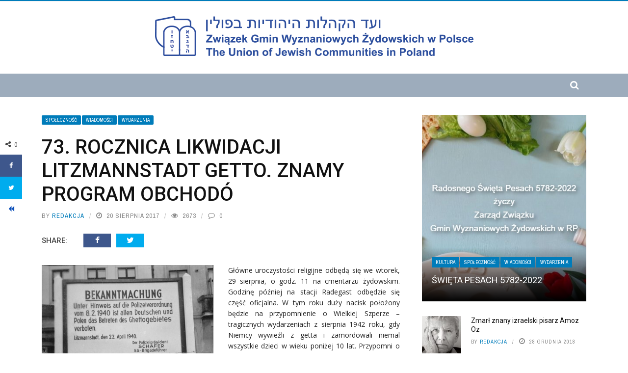

--- FILE ---
content_type: text/html; charset=UTF-8
request_url: https://jewish.org.pl/wiadomosci/73-rocznica-likwidacji-litzmannstadt-getto-znamy-program-obchodo/
body_size: 16923
content:
<!DOCTYPE html>
<html lang="pl-PL">
<head>
	<meta charset="UTF-8" />
    
    <meta name="viewport" content="width=device-width, initial-scale=1"/>
	
		
	<link rel="pingback" href="https://jewish.org.pl/xmlrpc.php">

	<title>73. rocznica likwidacji Litzmannstadt Getto. Znamy program obchodó &#8211; JEWISH.ORG.PL</title>
<meta name='robots' content='max-image-preview:large' />
	<style>img:is([sizes="auto" i], [sizes^="auto," i]) { contain-intrinsic-size: 3000px 1500px }</style>
	<link rel='dns-prefetch' href='//code.jquery.com' />
<link rel='dns-prefetch' href='//fonts.googleapis.com' />
<link rel='preconnect' href='https://fonts.gstatic.com' crossorigin />
<link rel="alternate" type="application/rss+xml" title="JEWISH.ORG.PL &raquo; Kanał z wpisami" href="https://jewish.org.pl/feed/" />
<link rel="alternate" type="application/rss+xml" title="JEWISH.ORG.PL &raquo; Kanał z komentarzami" href="https://jewish.org.pl/comments/feed/" />
<link rel="alternate" type="application/rss+xml" title="JEWISH.ORG.PL &raquo; 73. rocznica likwidacji Litzmannstadt Getto. Znamy program obchodó Kanał z komentarzami" href="https://jewish.org.pl/wiadomosci/73-rocznica-likwidacji-litzmannstadt-getto-znamy-program-obchodo/feed/" />
<script type="text/javascript">
/* <![CDATA[ */
window._wpemojiSettings = {"baseUrl":"https:\/\/s.w.org\/images\/core\/emoji\/15.0.3\/72x72\/","ext":".png","svgUrl":"https:\/\/s.w.org\/images\/core\/emoji\/15.0.3\/svg\/","svgExt":".svg","source":{"concatemoji":"https:\/\/jewish.org.pl\/wp-includes\/js\/wp-emoji-release.min.js?ver=6.7.2"}};
/*! This file is auto-generated */
!function(i,n){var o,s,e;function c(e){try{var t={supportTests:e,timestamp:(new Date).valueOf()};sessionStorage.setItem(o,JSON.stringify(t))}catch(e){}}function p(e,t,n){e.clearRect(0,0,e.canvas.width,e.canvas.height),e.fillText(t,0,0);var t=new Uint32Array(e.getImageData(0,0,e.canvas.width,e.canvas.height).data),r=(e.clearRect(0,0,e.canvas.width,e.canvas.height),e.fillText(n,0,0),new Uint32Array(e.getImageData(0,0,e.canvas.width,e.canvas.height).data));return t.every(function(e,t){return e===r[t]})}function u(e,t,n){switch(t){case"flag":return n(e,"\ud83c\udff3\ufe0f\u200d\u26a7\ufe0f","\ud83c\udff3\ufe0f\u200b\u26a7\ufe0f")?!1:!n(e,"\ud83c\uddfa\ud83c\uddf3","\ud83c\uddfa\u200b\ud83c\uddf3")&&!n(e,"\ud83c\udff4\udb40\udc67\udb40\udc62\udb40\udc65\udb40\udc6e\udb40\udc67\udb40\udc7f","\ud83c\udff4\u200b\udb40\udc67\u200b\udb40\udc62\u200b\udb40\udc65\u200b\udb40\udc6e\u200b\udb40\udc67\u200b\udb40\udc7f");case"emoji":return!n(e,"\ud83d\udc26\u200d\u2b1b","\ud83d\udc26\u200b\u2b1b")}return!1}function f(e,t,n){var r="undefined"!=typeof WorkerGlobalScope&&self instanceof WorkerGlobalScope?new OffscreenCanvas(300,150):i.createElement("canvas"),a=r.getContext("2d",{willReadFrequently:!0}),o=(a.textBaseline="top",a.font="600 32px Arial",{});return e.forEach(function(e){o[e]=t(a,e,n)}),o}function t(e){var t=i.createElement("script");t.src=e,t.defer=!0,i.head.appendChild(t)}"undefined"!=typeof Promise&&(o="wpEmojiSettingsSupports",s=["flag","emoji"],n.supports={everything:!0,everythingExceptFlag:!0},e=new Promise(function(e){i.addEventListener("DOMContentLoaded",e,{once:!0})}),new Promise(function(t){var n=function(){try{var e=JSON.parse(sessionStorage.getItem(o));if("object"==typeof e&&"number"==typeof e.timestamp&&(new Date).valueOf()<e.timestamp+604800&&"object"==typeof e.supportTests)return e.supportTests}catch(e){}return null}();if(!n){if("undefined"!=typeof Worker&&"undefined"!=typeof OffscreenCanvas&&"undefined"!=typeof URL&&URL.createObjectURL&&"undefined"!=typeof Blob)try{var e="postMessage("+f.toString()+"("+[JSON.stringify(s),u.toString(),p.toString()].join(",")+"));",r=new Blob([e],{type:"text/javascript"}),a=new Worker(URL.createObjectURL(r),{name:"wpTestEmojiSupports"});return void(a.onmessage=function(e){c(n=e.data),a.terminate(),t(n)})}catch(e){}c(n=f(s,u,p))}t(n)}).then(function(e){for(var t in e)n.supports[t]=e[t],n.supports.everything=n.supports.everything&&n.supports[t],"flag"!==t&&(n.supports.everythingExceptFlag=n.supports.everythingExceptFlag&&n.supports[t]);n.supports.everythingExceptFlag=n.supports.everythingExceptFlag&&!n.supports.flag,n.DOMReady=!1,n.readyCallback=function(){n.DOMReady=!0}}).then(function(){return e}).then(function(){var e;n.supports.everything||(n.readyCallback(),(e=n.source||{}).concatemoji?t(e.concatemoji):e.wpemoji&&e.twemoji&&(t(e.twemoji),t(e.wpemoji)))}))}((window,document),window._wpemojiSettings);
/* ]]> */
</script>
<style id='wp-emoji-styles-inline-css' type='text/css'>

	img.wp-smiley, img.emoji {
		display: inline !important;
		border: none !important;
		box-shadow: none !important;
		height: 1em !important;
		width: 1em !important;
		margin: 0 0.07em !important;
		vertical-align: -0.1em !important;
		background: none !important;
		padding: 0 !important;
	}
</style>
<link rel='stylesheet' id='wp-block-library-css' href='https://jewish.org.pl/wp-includes/css/dist/block-library/style.min.css?ver=6.7.2' type='text/css' media='all' />
<style id='classic-theme-styles-inline-css' type='text/css'>
/*! This file is auto-generated */
.wp-block-button__link{color:#fff;background-color:#32373c;border-radius:9999px;box-shadow:none;text-decoration:none;padding:calc(.667em + 2px) calc(1.333em + 2px);font-size:1.125em}.wp-block-file__button{background:#32373c;color:#fff;text-decoration:none}
</style>
<style id='global-styles-inline-css' type='text/css'>
:root{--wp--preset--aspect-ratio--square: 1;--wp--preset--aspect-ratio--4-3: 4/3;--wp--preset--aspect-ratio--3-4: 3/4;--wp--preset--aspect-ratio--3-2: 3/2;--wp--preset--aspect-ratio--2-3: 2/3;--wp--preset--aspect-ratio--16-9: 16/9;--wp--preset--aspect-ratio--9-16: 9/16;--wp--preset--color--black: #000000;--wp--preset--color--cyan-bluish-gray: #abb8c3;--wp--preset--color--white: #ffffff;--wp--preset--color--pale-pink: #f78da7;--wp--preset--color--vivid-red: #cf2e2e;--wp--preset--color--luminous-vivid-orange: #ff6900;--wp--preset--color--luminous-vivid-amber: #fcb900;--wp--preset--color--light-green-cyan: #7bdcb5;--wp--preset--color--vivid-green-cyan: #00d084;--wp--preset--color--pale-cyan-blue: #8ed1fc;--wp--preset--color--vivid-cyan-blue: #0693e3;--wp--preset--color--vivid-purple: #9b51e0;--wp--preset--gradient--vivid-cyan-blue-to-vivid-purple: linear-gradient(135deg,rgba(6,147,227,1) 0%,rgb(155,81,224) 100%);--wp--preset--gradient--light-green-cyan-to-vivid-green-cyan: linear-gradient(135deg,rgb(122,220,180) 0%,rgb(0,208,130) 100%);--wp--preset--gradient--luminous-vivid-amber-to-luminous-vivid-orange: linear-gradient(135deg,rgba(252,185,0,1) 0%,rgba(255,105,0,1) 100%);--wp--preset--gradient--luminous-vivid-orange-to-vivid-red: linear-gradient(135deg,rgba(255,105,0,1) 0%,rgb(207,46,46) 100%);--wp--preset--gradient--very-light-gray-to-cyan-bluish-gray: linear-gradient(135deg,rgb(238,238,238) 0%,rgb(169,184,195) 100%);--wp--preset--gradient--cool-to-warm-spectrum: linear-gradient(135deg,rgb(74,234,220) 0%,rgb(151,120,209) 20%,rgb(207,42,186) 40%,rgb(238,44,130) 60%,rgb(251,105,98) 80%,rgb(254,248,76) 100%);--wp--preset--gradient--blush-light-purple: linear-gradient(135deg,rgb(255,206,236) 0%,rgb(152,150,240) 100%);--wp--preset--gradient--blush-bordeaux: linear-gradient(135deg,rgb(254,205,165) 0%,rgb(254,45,45) 50%,rgb(107,0,62) 100%);--wp--preset--gradient--luminous-dusk: linear-gradient(135deg,rgb(255,203,112) 0%,rgb(199,81,192) 50%,rgb(65,88,208) 100%);--wp--preset--gradient--pale-ocean: linear-gradient(135deg,rgb(255,245,203) 0%,rgb(182,227,212) 50%,rgb(51,167,181) 100%);--wp--preset--gradient--electric-grass: linear-gradient(135deg,rgb(202,248,128) 0%,rgb(113,206,126) 100%);--wp--preset--gradient--midnight: linear-gradient(135deg,rgb(2,3,129) 0%,rgb(40,116,252) 100%);--wp--preset--font-size--small: 13px;--wp--preset--font-size--medium: 20px;--wp--preset--font-size--large: 36px;--wp--preset--font-size--x-large: 42px;--wp--preset--spacing--20: 0.44rem;--wp--preset--spacing--30: 0.67rem;--wp--preset--spacing--40: 1rem;--wp--preset--spacing--50: 1.5rem;--wp--preset--spacing--60: 2.25rem;--wp--preset--spacing--70: 3.38rem;--wp--preset--spacing--80: 5.06rem;--wp--preset--shadow--natural: 6px 6px 9px rgba(0, 0, 0, 0.2);--wp--preset--shadow--deep: 12px 12px 50px rgba(0, 0, 0, 0.4);--wp--preset--shadow--sharp: 6px 6px 0px rgba(0, 0, 0, 0.2);--wp--preset--shadow--outlined: 6px 6px 0px -3px rgba(255, 255, 255, 1), 6px 6px rgba(0, 0, 0, 1);--wp--preset--shadow--crisp: 6px 6px 0px rgba(0, 0, 0, 1);}:where(.is-layout-flex){gap: 0.5em;}:where(.is-layout-grid){gap: 0.5em;}body .is-layout-flex{display: flex;}.is-layout-flex{flex-wrap: wrap;align-items: center;}.is-layout-flex > :is(*, div){margin: 0;}body .is-layout-grid{display: grid;}.is-layout-grid > :is(*, div){margin: 0;}:where(.wp-block-columns.is-layout-flex){gap: 2em;}:where(.wp-block-columns.is-layout-grid){gap: 2em;}:where(.wp-block-post-template.is-layout-flex){gap: 1.25em;}:where(.wp-block-post-template.is-layout-grid){gap: 1.25em;}.has-black-color{color: var(--wp--preset--color--black) !important;}.has-cyan-bluish-gray-color{color: var(--wp--preset--color--cyan-bluish-gray) !important;}.has-white-color{color: var(--wp--preset--color--white) !important;}.has-pale-pink-color{color: var(--wp--preset--color--pale-pink) !important;}.has-vivid-red-color{color: var(--wp--preset--color--vivid-red) !important;}.has-luminous-vivid-orange-color{color: var(--wp--preset--color--luminous-vivid-orange) !important;}.has-luminous-vivid-amber-color{color: var(--wp--preset--color--luminous-vivid-amber) !important;}.has-light-green-cyan-color{color: var(--wp--preset--color--light-green-cyan) !important;}.has-vivid-green-cyan-color{color: var(--wp--preset--color--vivid-green-cyan) !important;}.has-pale-cyan-blue-color{color: var(--wp--preset--color--pale-cyan-blue) !important;}.has-vivid-cyan-blue-color{color: var(--wp--preset--color--vivid-cyan-blue) !important;}.has-vivid-purple-color{color: var(--wp--preset--color--vivid-purple) !important;}.has-black-background-color{background-color: var(--wp--preset--color--black) !important;}.has-cyan-bluish-gray-background-color{background-color: var(--wp--preset--color--cyan-bluish-gray) !important;}.has-white-background-color{background-color: var(--wp--preset--color--white) !important;}.has-pale-pink-background-color{background-color: var(--wp--preset--color--pale-pink) !important;}.has-vivid-red-background-color{background-color: var(--wp--preset--color--vivid-red) !important;}.has-luminous-vivid-orange-background-color{background-color: var(--wp--preset--color--luminous-vivid-orange) !important;}.has-luminous-vivid-amber-background-color{background-color: var(--wp--preset--color--luminous-vivid-amber) !important;}.has-light-green-cyan-background-color{background-color: var(--wp--preset--color--light-green-cyan) !important;}.has-vivid-green-cyan-background-color{background-color: var(--wp--preset--color--vivid-green-cyan) !important;}.has-pale-cyan-blue-background-color{background-color: var(--wp--preset--color--pale-cyan-blue) !important;}.has-vivid-cyan-blue-background-color{background-color: var(--wp--preset--color--vivid-cyan-blue) !important;}.has-vivid-purple-background-color{background-color: var(--wp--preset--color--vivid-purple) !important;}.has-black-border-color{border-color: var(--wp--preset--color--black) !important;}.has-cyan-bluish-gray-border-color{border-color: var(--wp--preset--color--cyan-bluish-gray) !important;}.has-white-border-color{border-color: var(--wp--preset--color--white) !important;}.has-pale-pink-border-color{border-color: var(--wp--preset--color--pale-pink) !important;}.has-vivid-red-border-color{border-color: var(--wp--preset--color--vivid-red) !important;}.has-luminous-vivid-orange-border-color{border-color: var(--wp--preset--color--luminous-vivid-orange) !important;}.has-luminous-vivid-amber-border-color{border-color: var(--wp--preset--color--luminous-vivid-amber) !important;}.has-light-green-cyan-border-color{border-color: var(--wp--preset--color--light-green-cyan) !important;}.has-vivid-green-cyan-border-color{border-color: var(--wp--preset--color--vivid-green-cyan) !important;}.has-pale-cyan-blue-border-color{border-color: var(--wp--preset--color--pale-cyan-blue) !important;}.has-vivid-cyan-blue-border-color{border-color: var(--wp--preset--color--vivid-cyan-blue) !important;}.has-vivid-purple-border-color{border-color: var(--wp--preset--color--vivid-purple) !important;}.has-vivid-cyan-blue-to-vivid-purple-gradient-background{background: var(--wp--preset--gradient--vivid-cyan-blue-to-vivid-purple) !important;}.has-light-green-cyan-to-vivid-green-cyan-gradient-background{background: var(--wp--preset--gradient--light-green-cyan-to-vivid-green-cyan) !important;}.has-luminous-vivid-amber-to-luminous-vivid-orange-gradient-background{background: var(--wp--preset--gradient--luminous-vivid-amber-to-luminous-vivid-orange) !important;}.has-luminous-vivid-orange-to-vivid-red-gradient-background{background: var(--wp--preset--gradient--luminous-vivid-orange-to-vivid-red) !important;}.has-very-light-gray-to-cyan-bluish-gray-gradient-background{background: var(--wp--preset--gradient--very-light-gray-to-cyan-bluish-gray) !important;}.has-cool-to-warm-spectrum-gradient-background{background: var(--wp--preset--gradient--cool-to-warm-spectrum) !important;}.has-blush-light-purple-gradient-background{background: var(--wp--preset--gradient--blush-light-purple) !important;}.has-blush-bordeaux-gradient-background{background: var(--wp--preset--gradient--blush-bordeaux) !important;}.has-luminous-dusk-gradient-background{background: var(--wp--preset--gradient--luminous-dusk) !important;}.has-pale-ocean-gradient-background{background: var(--wp--preset--gradient--pale-ocean) !important;}.has-electric-grass-gradient-background{background: var(--wp--preset--gradient--electric-grass) !important;}.has-midnight-gradient-background{background: var(--wp--preset--gradient--midnight) !important;}.has-small-font-size{font-size: var(--wp--preset--font-size--small) !important;}.has-medium-font-size{font-size: var(--wp--preset--font-size--medium) !important;}.has-large-font-size{font-size: var(--wp--preset--font-size--large) !important;}.has-x-large-font-size{font-size: var(--wp--preset--font-size--x-large) !important;}
:where(.wp-block-post-template.is-layout-flex){gap: 1.25em;}:where(.wp-block-post-template.is-layout-grid){gap: 1.25em;}
:where(.wp-block-columns.is-layout-flex){gap: 2em;}:where(.wp-block-columns.is-layout-grid){gap: 2em;}
:root :where(.wp-block-pullquote){font-size: 1.5em;line-height: 1.6;}
</style>
<link rel='stylesheet' id='contact-form-7-css' href='https://jewish.org.pl/wp-content/plugins/contact-form-7/includes/css/styles.css?ver=6.0.4' type='text/css' media='all' />
<link rel='stylesheet' id='bkswcss-css' href='https://jewish.org.pl/wp-content/plugins/short-code/css/shortcode.css?ver=6.7.2' type='text/css' media='all' />
<link rel='stylesheet' id='jquery-core-css-css' href='https://code.jquery.com/ui/1.11.4/themes/smoothness/jquery-ui.css?ver=6.7.2' type='text/css' media='all' />
<link rel='stylesheet' id='bootstrap-css-css' href='https://jewish.org.pl/wp-content/themes/gloria/framework/bootstrap/css/bootstrap.css?ver=6.7.2' type='text/css' media='all' />
<link rel='stylesheet' id='fa-css' href='https://jewish.org.pl/wp-content/themes/gloria/css/fonts/awesome-fonts/css/font-awesome.min.css?ver=6.7.2' type='text/css' media='all' />
<link rel='stylesheet' id='gloria-theme-plugins-css' href='https://jewish.org.pl/wp-content/themes/gloria/css/theme_plugins.css?ver=6.7.2' type='text/css' media='all' />
<link rel='stylesheet' id='gloria-style-css' href='https://jewish.org.pl/wp-content/themes/gloria/css/bkstyle.css?ver=6.7.2' type='text/css' media='all' />
<link rel='stylesheet' id='gloria-responsive-css' href='https://jewish.org.pl/wp-content/themes/gloria/css/responsive.css?ver=6.7.2' type='text/css' media='all' />
<link rel='stylesheet' id='gloria-wpstyle-css' href='https://jewish.org.pl/wp-content/themes/gloria-child/style.css?ver=6.7.2' type='text/css' media='all' />
<style id='akismet-widget-style-inline-css' type='text/css'>

			.a-stats {
				--akismet-color-mid-green: #357b49;
				--akismet-color-white: #fff;
				--akismet-color-light-grey: #f6f7f7;

				max-width: 350px;
				width: auto;
			}

			.a-stats * {
				all: unset;
				box-sizing: border-box;
			}

			.a-stats strong {
				font-weight: 600;
			}

			.a-stats a.a-stats__link,
			.a-stats a.a-stats__link:visited,
			.a-stats a.a-stats__link:active {
				background: var(--akismet-color-mid-green);
				border: none;
				box-shadow: none;
				border-radius: 8px;
				color: var(--akismet-color-white);
				cursor: pointer;
				display: block;
				font-family: -apple-system, BlinkMacSystemFont, 'Segoe UI', 'Roboto', 'Oxygen-Sans', 'Ubuntu', 'Cantarell', 'Helvetica Neue', sans-serif;
				font-weight: 500;
				padding: 12px;
				text-align: center;
				text-decoration: none;
				transition: all 0.2s ease;
			}

			/* Extra specificity to deal with TwentyTwentyOne focus style */
			.widget .a-stats a.a-stats__link:focus {
				background: var(--akismet-color-mid-green);
				color: var(--akismet-color-white);
				text-decoration: none;
			}

			.a-stats a.a-stats__link:hover {
				filter: brightness(110%);
				box-shadow: 0 4px 12px rgba(0, 0, 0, 0.06), 0 0 2px rgba(0, 0, 0, 0.16);
			}

			.a-stats .count {
				color: var(--akismet-color-white);
				display: block;
				font-size: 1.5em;
				line-height: 1.4;
				padding: 0 13px;
				white-space: nowrap;
			}
		
</style>
<link rel='stylesheet' id='login-with-ajax-css' href='https://jewish.org.pl/wp-content/themes/gloria/plugins/login-with-ajax/widget.css?ver=4.4' type='text/css' media='all' />
<link rel="preload" as="style" href="https://fonts.googleapis.com/css?family=Open%20Sans:300,400,500,600,700,800,300italic,400italic,500italic,600italic,700italic,800italic%7CArchivo%20Narrow:400,500,600,700,400italic,500italic,600italic,700italic%7CRoboto:100,300,400,500,700,900,100italic,300italic,400italic,500italic,700italic,900italic&#038;subset=latin&#038;display=swap&#038;ver=1610065342" /><link rel="stylesheet" href="https://fonts.googleapis.com/css?family=Open%20Sans:300,400,500,600,700,800,300italic,400italic,500italic,600italic,700italic,800italic%7CArchivo%20Narrow:400,500,600,700,400italic,500italic,600italic,700italic%7CRoboto:100,300,400,500,700,900,100italic,300italic,400italic,500italic,700italic,900italic&#038;subset=latin&#038;display=swap&#038;ver=1610065342" media="print" onload="this.media='all'"><noscript><link rel="stylesheet" href="https://fonts.googleapis.com/css?family=Open%20Sans:300,400,500,600,700,800,300italic,400italic,500italic,600italic,700italic,800italic%7CArchivo%20Narrow:400,500,600,700,400italic,500italic,600italic,700italic%7CRoboto:100,300,400,500,700,900,100italic,300italic,400italic,500italic,700italic,900italic&#038;subset=latin&#038;display=swap&#038;ver=1610065342" /></noscript><script type="text/javascript" src="https://jewish.org.pl/wp-includes/js/jquery/jquery.min.js?ver=3.7.1" id="jquery-core-js"></script>
<script type="text/javascript" src="https://jewish.org.pl/wp-includes/js/jquery/jquery-migrate.min.js?ver=3.4.1" id="jquery-migrate-js"></script>
<script type="text/javascript" src="https://code.jquery.com/ui/1.11.4/jquery-ui.js?ver=1" id="ui-core-js-js"></script>
<script type="text/javascript" id="login-with-ajax-js-extra">
/* <![CDATA[ */
var LWA = {"ajaxurl":"https:\/\/jewish.org.pl\/wp-admin\/admin-ajax.php","off":""};
/* ]]> */
</script>
<script type="text/javascript" src="https://jewish.org.pl/wp-content/themes/gloria/plugins/login-with-ajax/login-with-ajax.js?ver=4.4" id="login-with-ajax-js"></script>
<script type="text/javascript" src="https://jewish.org.pl/wp-content/plugins/login-with-ajax/ajaxify/ajaxify.min.js?ver=4.4" id="login-with-ajax-ajaxify-js"></script>
<link rel="https://api.w.org/" href="https://jewish.org.pl/wp-json/" /><link rel="alternate" title="JSON" type="application/json" href="https://jewish.org.pl/wp-json/wp/v2/posts/20270" /><link rel="EditURI" type="application/rsd+xml" title="RSD" href="https://jewish.org.pl/xmlrpc.php?rsd" />
<meta name="generator" content="WordPress 6.7.2" />
<link rel="canonical" href="https://jewish.org.pl/wiadomosci/73-rocznica-likwidacji-litzmannstadt-getto-znamy-program-obchodo/" />
<link rel='shortlink' href='https://jewish.org.pl/?p=20270' />
<link rel="alternate" title="oEmbed (JSON)" type="application/json+oembed" href="https://jewish.org.pl/wp-json/oembed/1.0/embed?url=https%3A%2F%2Fjewish.org.pl%2Fwiadomosci%2F73-rocznica-likwidacji-litzmannstadt-getto-znamy-program-obchodo%2F" />
<link rel="alternate" title="oEmbed (XML)" type="text/xml+oembed" href="https://jewish.org.pl/wp-json/oembed/1.0/embed?url=https%3A%2F%2Fjewish.org.pl%2Fwiadomosci%2F73-rocznica-likwidacji-litzmannstadt-getto-znamy-program-obchodo%2F&#038;format=xml" />
<meta name="generator" content="Redux 4.5.6" />        <script type="text/javascript">
            var ajaxurl = 'https://jewish.org.pl/wp-admin/admin-ajax.php';
        </script>
        
    <style type='text/css' media="all">
        .bk-breadcrumbs-wrap{display: none;}        ::selection {color: #FFF; background: #007cba}
        ::-webkit-selection {color: #FFF; background: #007cba}
         
             p > a, .article-content p a, .article-content p a:visited, .article-content p a:focus, .article-content li a, .article-content li a:visited, 
             .article-content li a:focus, .content_out.small-post .meta .post-category a, .ticker-title, #top-menu>ul>li:hover, 
             #top-menu>ul>li .sub-menu li:hover, .content_in .meta > div.post-category a,
            .meta .post-category a, .top-nav .bk-links-modal:hover, .bk-lwa-profile .bk-user-data > div:hover,
            .s-post-header .meta > .post-category a, .breadcrumbs .location,
            .error-number h4, .redirect-home,
            .bk-author-box .author-info .bk-author-page-contact a:hover, .bk-blog-content .meta .post-category a, .widget-social-counter ul li .social-icon,
            #pagination .page-numbers, .post-page-links a, .single-page .icon-play:hover, .bk-author-box .author-info h3,
            #wp-calendar tbody td a, #wp-calendar tfoot #prev, .widget-feedburner > h3, 
            a.bk_u_login:hover, a.bk_u_logout:hover, .widget-feedburner .feedburner-inner > h3,
            .meta .post-author a, .content_out.small-post .post-category a, .widget-tabs .cm-header .author-name, blockquote, blockquote:before, 
            /* Title hover */
            .bk-main-feature-inner .bk-small-group .title:hover, .row-type h4:hover, .content_out.small-post h4:hover, 
            .widget-tabs .author-comment-wrap h4:hover, .widget_comment .post-title:hover, .classic-blog-type .post-c-wrap .title:hover, 
            .module-large-blog .post-c-wrap h4:hover, .widget_reviews_tabs .post-list h4:hover, .module-tiny-row .post-c-wrap h4:hover, .pros-cons-title, 
            .article-content p a:hover, .article-content p a:visited, .article-content p a:focus, .s-post-nav .nav-btn h3:hover,
            .widget_recent_entries a:hover, .widget_archive a:hover, .widget_categories a:hover, .widget_meta a:hover, .widget_pages a:hover, .widget_recent_comments a:hover, .widget_nav_menu > div a:hover,
            .widget_rss li a:hover, .widget.timeline-posts li a:hover, .widget.timeline-posts li a:hover .post-date, 
            .bk-header-2 .header-social .social-icon a:hover, .bk-header-90 .header-social .social-icon a:hover,
            /*** Woocommerce ***/
            .woocommerce-page .star-rating span, .woocommerce-page p.stars a, .woocommerce-page div.product form.cart table td .reset_variations:hover,
            .bk_small_cart .widget_shopping_cart .cart_list a:hover,
            /*** BBPRESS ***/
            #subscription-toggle, #subscription-toggle:hover, #bbpress-forums li > a:hover,
            .widget_recent_topics .details .comment-author a, .bbp-author-name, .bbp-author-name:hover, .bbp-author-name:visited, 
            .widget_latest_replies .details .comment-author, .widget_recent_topics .details .post-title:hover, .widget_display_views ul li a:hover, .widget_display_topics ul li a:hover, 
            .widget_display_replies ul li a:hover, .widget_display_forums ul li a:hover, 
            .widget_latest_replies .details h4:hover, .comment-navigation a:hover
            {color: #007cba}
            
            .widget_tag_cloud .tagcloud a:hover,
            #comment-submit:hover, .main-nav, 
            #pagination .page-numbers, .post-page-links a, .post-page-links > span, .widget_latest_comments .flex-direction-nav li a:hover,
            #mobile-inner-header, input[type="submit"]:hover, #pagination .page-numbers, .post-page-links a, .post-page-links > span, .bk-login-modal, .lwa-register.lwa-register-default,
            .button:hover, .bk-back-login:hover, .footer .widget-title h3, .footer .widget-tab-titles li.active h3,
            #mobile-inner-header, .readmore a:hover, .loadmore span.ajaxtext:hover, .result-msg a:hover, .top-bar, .widget.timeline-posts li a:hover .meta:before,
            .button:hover, .woocommerce-page input.button.alt:hover, .woocommerce-page input.button:hover, .woocommerce-page div.product form.cart .button:hover,
            .woocommerce-page .woocommerce-message .button:hover, .woocommerce-page a.button:hover, .woocommerce-cart .wc-proceed-to-checkout a.checkout-button:hover,
            .bk_small_cart .woocommerce.widget_shopping_cart .buttons a:hover, .recommend-box h3:after
            {border-color: #007cba;}

            .flex-direction-nav li a:hover, #back-top, .module-fw-slider .flex-control-nav li a.flex-active, .related-box h3 a.active,
            .footer .cm-flex .flex-control-paging li a.flex-active, .main-nav #main-menu .menu > li:hover, #main-menu > ul > li.current-menu-item,
            .module-title h2, .page-title h2, .row-type .post-category a, .bk-small-group .post-category a, .module-grid-carousel .bk-carousel-wrap .item-child .post-category a,
            .bk-review-box .bk-overlay span, .bk-score-box, .share-total, #pagination .page-numbers.current, .post-page-links > span, .widget_latest_comments .flex-direction-nav li a:hover,
            .searchform-wrap .search-icon, .module-square-grid .content_in_wrapper, .module-large-blog .post-category a, .result-msg a:hover,
            .readmore a:hover, .module-fw-slider .post-c-wrap .post-category a, .rating-wrap, .inner-cell .innerwrap .post-category a, .module-carousel .post-c-wrap .post-category a, 
            .widget_slider .post-category a, .module-square-grid .post-c-wrap .post-category a, .module-grid .post-c-wrap .post-category a,.module-title .bk-tabs.active a, .classic-blog-type .post-category a, .sidebar-wrap .widget-title h3, .widget-tab-titles li.active h3, 
            .module-fw-slider .post-c-wrap .readmore a:hover, .loadmore span.ajaxtext:hover, .widget_tag_cloud .tagcloud a:hover, .widget.timeline-posts li a:hover .meta:before,
            .s-tags a:hover, .singletop .post-category a, .mCSB_scrollTools .mCSB_dragger .mCSB_dragger_bar, .mCSB_scrollTools .mCSB_dragger:hover .mCSB_dragger_bar, 
            .mCSB_scrollTools .mCSB_dragger:active .mCSB_dragger_bar, .mCSB_scrollTools .mCSB_dragger.mCSB_dragger_onDrag .mCSB_dragger_bar, .widget-postlist .large-post .post-category a,
            input[type="submit"]:hover, .widget-feedburner .feedburner-subscribe:hover button, .bk-back-login:hover, #comment-submit:hover,
            .bk-header-slider .post-c-wrap .readmore a,
            /** Woocommerce **/
            .woocommerce span.onsale, .woocommerce-page span.onsale, .button:hover, .woocommerce-page input.button.alt:hover, .woocommerce-page input.button:hover, .woocommerce-page div.product form.cart .button:hover,
            .woocommerce-page .woocommerce-message .button:hover, .woocommerce-page a.button:hover, .woocommerce-cart .wc-proceed-to-checkout a.checkout-button:hover, 
            .woocommerce-page div.product .summary .product_title span, .woocommerce-page div.product .woocommerce-tabs ul.tabs li.active, 
            .related.products > h2 span, .woocommerce-page #reviews h3 span, .upsells.products > h2 span, .cross-sells > h2 span, .woocommerce-page .cart-collaterals .cart_totals h2 span, 
            .woocommerce-page div.product .summary .product_title span, .woocommerce-page .widget_price_filter .ui-slider .ui-slider-range, 
            .woocommerce-page .widget_price_filter .ui-slider .ui-slider-handle, .product_meta .post-tags a:hover, .widget_display_stats dd strong, 
            .bk_small_cart .woocommerce.widget_shopping_cart .buttons a:hover, .bk_small_cart .cart-contents span,
            /*** BBPRESS ***/
            #bbpress-forums #bbp-search-form .search-icon, .widget_display_search .search-icon, #bbpress-forums div.bbp-topic-tags a:hover
            {background-color: #007cba;}
            @-webkit-keyframes rotateplane {
                0% {
                    -webkit-transform: perspective(120px) scaleX(1) scaleY(1);
                    background-color: #007cba;
                }
                25% {
                    -webkit-transform: perspective(120px) rotateY(90deg) scaleX(1) scaleY(1);
                    background-color: #007cba;
                }
                25.1% {
                    -webkit-transform: perspective(120px) rotateY(90deg) scaleX(-1) scaleY(1);
                    background-color: #333333;
                }
                50% {
                    -webkit-transform: perspective(120px) rotateY(180deg) scaleX(-1) scaleY(1);
                    background-color: #333333;
                }
                75% {
                    -webkit-transform: perspective(120px) rotateY(180deg) rotateX(90deg) scaleX(-1) scaleY(1);
                    background-color: #333333;
                }
                75.1% {
                    -webkit-transform: perspective(120px) rotateY(180deg) rotateX(90deg) scaleX(-1) scaleY(-1);
                    background-color: #007cba;
                }
                100% {
                    -webkit-transform: perspective(120px) rotateY(180deg) rotateX(180deg) scaleX(-1) scaleY(-1);
                    background-color: #007cba;
                }
            }
            @keyframes rotateplane {
                0% {
                    transform: perspective(120px) rotateX(0deg) rotateY(0deg) scaleX(1) scaleY(1);
                    -webkit-transform: perspective(120px) rotateX(0deg) rotateY(0deg) scaleX(1) scaleY(1);
                    background-color: #007cba;
                }
                25% {
                    transform: perspective(120px) rotateX(-90deg) rotateY(0deg) scaleX(1) scaleY(1);
                    -webkit-transform: perspective(120px) rotateX(0deg) rotateY(0deg) scaleX(1) scaleY(1);
                    background-color: #007cba;
                }
                25.1% {
                    transform: perspective(120px) rotateX(-90deg) rotateY(0deg) scaleX(1) scaleY(-1);
                    -webkit-transform: perspective(120px) rotateX(-90deg) rotateY(0deg) scaleX(1) scaleY(-1);
                    background-color: #333333;
                }
                50% {
                    transform: perspective(120px) rotateX(-180.1deg) rotateY(0deg) scaleX(1) scaleY(-1);
                    -webkit-transform: perspective(120px) rotateX(-180.1deg) rotateY(0deg) scaleX(1) scaleY(-1);
                    background-color: #333333;
                }
                75% {
                    transform: perspective(120px) rotateX(-180.1deg) rotateY(-90deg) scaleX(1) scaleY(-1);
                    -webkit-transform: perspective(120px) rotateX(-180.1deg) rotateY(-90deg) scaleX(1) scaleY(-1);
                    background-color: #333333;
                }
                75.1% {
                    transform: perspective(120px) rotateX(-180.1deg) rotateY(-90deg) scaleX(-1) scaleY(-1);
                    -webkit-transform: perspective(120px) rotateX(-180.1deg) rotateY(-90deg) scaleX(-1) scaleY(-1);
                    background-color: #007cba;
                }
                100% {
                    transform: perspective(120px) rotateX(-180deg) rotateY(-179.9deg) scaleX(-1) scaleY(-1);
                    -webkit-transform: perspective(120px) rotateX(-180deg) rotateY(-179.9deg) scaleX(-1) scaleY(-1);
                    background-color: #007cba;
                }
            }
            .content_out .review-score, ::-webkit-scrollbar-thumb, ::-webkit-scrollbar-thumb:window-inactive 
            {background-color: rgba(0,124,186,0.9);}
            
            .footer .cm-flex .flex-control-paging li a
            {background-color: rgba(0,124,186,0.3);}
            

                 
                .widget_most_commented .comments:after 
                {border-right-color: #9dacbc;}
                #main-mobile-menu, .bk-dropdown-menu, .bk-sub-sub-menu, .sub-menu, .bk-mega-menu, .bk-mega-column-menu ,
                .ajax-form input, .module-title .main-title, .sidebar-wrap .widget-title, .widget_most_commented .comments,
                .related-box h3 a, .widget-tab-titles, .bk-tabs-wrapper, .widget-feedburner .feedburner-email, .widget-feedburner .feedburner-subscribe button
                {background-color: #9dacbc;}
            
                            #page-wrap { width: auto; }
                    @media (max-width: 991px){
                .sidebar {display: none !important}
            }
                .bk-color-term-8, .bk-color-hover-term-8:hover, .module-title .bk-tabs.active a.bk-color-hover-term-8,
                            .bk-widget-title-term-8 h3
                                {background-color: #bf1a1a !important;}.post-category .bk-color-term-8:hover
                                    {background-color: #333 !important;}.bk-post-title-term-8:hover
                                {color: #bf1a1a !important;}.footer .bk-widget-title-term-8 .widget-title h3
                                {border-color: #bf1a1a !important;}        .main-nav {
    background-color: #9dacbc;
}
.footer {
    width: 100%;
    clear: both;
    margin-top: 45px;
    position: relative;
    color: #f8f8f8;
    background: #3e4246;
    padding-top: 40px;
    border-top: 15px solid #76818b;
}
.footer .footer-lower {
    width: 100%;
    margin: auto;
    padding: 20px 0;
    background-color: #222426;
    color: #f8f8f8;
    font-size: 12px;
}
.row-type .row-type-inner {
    padding-bottom: 24px;
    border-bottom: 4px solid #aaa;
}
.content_in .thumb 
{background: #9dacbc;
}    </style>
        <style id="gloria_option-dynamic-css" title="dynamic-css" class="redux-options-output">#top-menu>ul>li, #top-menu>ul>li .sub-menu li, .bk_u_login, .bk_u_logout, .bk-links-modal{font-family:"Open Sans";font-weight:700;font-style:normal;}.header .logo.logo-text h1 a, .module-title h2, .page-title h2, .sidebar-wrap .widget-title h3, .widget-tab-titles h3, .main-nav #main-menu .menu > li, .main-nav #main-menu .menu > li > a, .mega-title h3, .header .logo.logo-text h1, .bk-sub-posts .post-title,
                            .comment-box .comment-author-name, .today-date, .related-box h3, .comment-box .comments-area-title h3, .comment-respond h3, .comments-area .comments-area-title h3, 
                            .bk-author-box .author-info h3, .footer .widget-title h3, .recommend-box h3, .bk-login-title, #footer-menu a, .bk-copyright, 
                            .woocommerce-page div.product .product_title, .woocommerce div.product .woocommerce-tabs ul.tabs li a, .module-title .bk-tabs,
                            .related.products > h2 span, .woocommerce-page #reviews h3 span, .upsells.products > h2 span, .cross-sells > h2 span, 
                            .woocommerce-page .cart-collaterals .cart_totals h2 span, .woocommerce-page div.product .summary .product_title span{font-family:"Open Sans";font-weight:700;font-style:normal;}.review-score, .bk-criteria-wrap > span, .rating-wrap span, .pros-cons-title{font-family:"Archivo Narrow";font-weight:700;font-style:normal;}.widget-tabs .cm-header, .widget-review-tabs ul li .bk-final-score, .widget-social-counter .counter, .widget-social-counter ul li .data .subscribe, .meta, .post-category, .widget_comment .cm-header div, .comment-box .comment-time, .share-box ul li .share-item__value,.share-box .bk-share .share-item__valuem, .share-total, .loadmore span.ajaxtext, .bk-search-content .nothing-respond, .share-sticky .total-share-wrap{font-family:"Archivo Narrow";font-weight:400;font-style:normal;}h1, h2, h3, h4, h5, #mobile-top-menu > ul > li, #mobile-menu > ul > li, .widget_display_stats dt,
                            .widget_display_views ul li a, .widget_display_topics ul li a, .widget_display_replies ul li a, 
                            .widget_display_forums ul li a, .widget_loginwithajaxwidget .bk-user-data ,.bk-share-box-top > span{font-family:Roboto;font-weight:500;font-style:normal;}body, textarea, input, p, .ticker-wrapper h4,
                            .entry-excerpt, .comment-text, .comment-author, .article-content,
                            .comments-area, .tag-list, .bk-mega-menu .bk-sub-posts .feature-post .menu-post-item .post-date, .comments-area small{font-family:"Open Sans";font-weight:400;font-style:normal;}</style></head>
<body class="post-template-default single single-post postid-20270 single-format-image">
        <div id="page-wrap" class= 'wide'>
        <div id="main-mobile-menu">
            <div class="block">
                <div id="mobile-inner-header">
                    <h3 class="menu-title">
                        JEWISH.ORG.PL                    </h3>
                    <div class="mobile-menu-close"><i class="fa fa-long-arrow-left"></i></div>
                </div>
                                            </div>
        </div>
        <div id="page-inner-wrap">
            <div class="page-cover mobile-menu-close"></div>
            <div class="bk-page-header">
                <div class="header-wrap header-1">
                    <div class="top-bar" style="display: ;">
                        <div class="bkwrapper container">
                                                            <div class="top-nav clearfix">
                                                                                                              
                                </div><!--top-nav-->
                                                    </div>
                    </div><!--top-bar-->
        
                    <div class="header container">
                        <div class="row">
                            <div class="col-md-12">
                    			<div class="header-inner header-center">
     			                   <!-- logo open -->
                                                                    			<div class="logo">
                                            <h1>
                                                <a href="https://jewish.org.pl">
                                                    <img src="https://jewish.org.pl/wp-content/uploads/2017/05/logo_zgwz_WEB_huge4.png" alt="logo"/>
                                                </a>
                                            </h1>
                            			</div>
                            			<!-- logo close -->
                                                                                                                </div>
                            </div>
                        </div>
                    </div>
                    <!-- nav open -->
            		<nav class="main-nav">
                        <div class="main-nav-inner bkwrapper container">
                            <div class="main-nav-container clearfix">
                                    <div class="main-nav-wrap">
                                        <div class="mobile-menu-wrap">
                                            <h3 class="menu-title">
                                                JEWISH.ORG.PL                                            </h3>
                                            <a class="mobile-nav-btn" id="nav-open-btn"><i class="fa fa-bars"></i></a>  
                                        </div>
                                        
                                                                            </div>
                                    <div class="ajax-search-wrap"><div id="ajax-form-search" class="ajax-search-icon"><i class="fa fa-search"></i></div><form class="ajax-form" method="get" action="https://jewish.org.pl/"><fieldset><input id="search-form-text" type="text" autocomplete="off" class="field" name="s" value="" placeholder="Search this Site..."></fieldset></form> <div id="ajax-search-result"></div></div> 
                            </div>    
                        </div><!-- main-nav-inner -->       
            		</nav>
                    <!-- nav close --> 
        		</div>                
                <!-- ticker open -->
                                <!-- ticker close -->
            </div>                
            
            <!-- backtop open -->
    		                <div id="back-top"><i class="fa fa-long-arrow-up"></i></div>
                		<!-- backtop close -->                                <div class="single-page sidebar-right">
                    <div class="article-wrap bkwrapper container" itemscope itemtype="http://schema.org/Article">
                  
                       
                <div class="article-content-wrap">
                    <div class="row bksection bk-in-single-page clearfix">
                        <div class="main col-md-8">
                                                            <div class="singletop">
                                    <div class="post-category"><a class="bk-color-term-4" href="https://jewish.org.pl/category/spolecznosc/">Społeczność</a><a class="bk-color-term-2" href="https://jewish.org.pl/category/wiadomosci/">Wiadomości</a><a class="bk-color-term-10" href="https://jewish.org.pl/category/wydarzenia/">Wydarzenia</a></div>                                    <div class="bk-breadcrumbs-wrap"><div class="breadcrumbs"><span itemscope itemtype="http://data-vocabulary.org/Breadcrumb"><a itemprop="url" href="https://jewish.org.pl/"><span itemprop="title">Home</span></a></span><span class="delim">&rsaquo;</span><span itemscope itemtype="http://data-vocabulary.org/Breadcrumb"><a itemprop="url"  href="https://jewish.org.pl/category/spolecznosc/"><span itemprop="title">Społeczność</span></a></span><span class="delim">&rsaquo;</span><span class="current">73. rocznica likwidacji Litzmannstadt Getto. Znamy program obchodó</span></div></div>                                </div>
                                <div class="s_header_wraper">
                                    <div class="s-post-header"><h1 itemprop="headline"> 73. rocznica likwidacji Litzmannstadt Getto. Znamy program obchodó</h1>
                                        <div class="meta"><div class="post-author">By <a href="https://jewish.org.pl/author/eliza-panek/">Redakcja</a></div><div class="post-date"><i class="fa fa-clock-o"></i>20 sierpnia 2017</div><div class="views"><i class="fa fa-eye"></i>2673</div><div class="comments"><i class="fa fa-comment-o"></i>0</div></div>                                    </div>
                                </div><!-- end single header -->  
                              
                                                       
                                <div class="bk-share-box-top"> 
                                    <span>Share:</span>
                                                <div class="share-box-wrap">
                <div class="share-box">
                    <ul class="social-share">
                                                    <li class="bk_facebook_share"><a onClick="window.open('http://www.facebook.com/sharer.php?u=https%3A%2F%2Fjewish.org.pl%2Fwiadomosci%2F73-rocznica-likwidacji-litzmannstadt-getto-znamy-program-obchodo%2F','Facebook','width=600,height=300,left='+(screen.availWidth/2-300)+',top='+(screen.availHeight/2-150)+''); return false;" href="http://www.facebook.com/sharer.php?u=https%3A%2F%2Fjewish.org.pl%2Fwiadomosci%2F73-rocznica-likwidacji-litzmannstadt-getto-znamy-program-obchodo%2F"><div class="share-item__icon"><i class="fa fa-facebook " title="Facebook"></i></div></a></li>
                                                                            <li class="bk_twitter_share"><a onClick="window.open('http://twitter.com/share?url=https%3A%2F%2Fjewish.org.pl%2Fwiadomosci%2F73-rocznica-likwidacji-litzmannstadt-getto-znamy-program-obchodo%2F&amp;text=73.%20rocznica%20likwidacji%20Litzmannstadt%20Getto.%20Znamy%20program%20obchodó','Twitter share','width=600,height=300,left='+(screen.availWidth/2-300)+',top='+(screen.availHeight/2-150)+''); return false;" href="http://twitter.com/share?url=https%3A%2F%2Fjewish.org.pl%2Fwiadomosci%2F73-rocznica-likwidacji-litzmannstadt-getto-znamy-program-obchodo%2F&amp;text=73.%20rocznica%20likwidacji%20Litzmannstadt%20Getto.%20Znamy%20program%20obchodó"><div class="share-item__icon"><i class="fa fa-twitter " title="Twitter"></i></div></a></li>
                                                                                                                                     
                    </ul>
                </div>
            </div>
                                         </div>                 
                                        
                            <header id="bk-normal2-feat" class="clearfix"><div class="thumb"><img src="https://jewish.org.pl/wp-content/uploads/2017/08/Lodz-Getto.jpg" class="attachment-full wp-post-image" alt="4359236389_7da6b11ac5_o"><div class="icon-play zoomer"><a class="img-popup-link" href="https://jewish.org.pl/wp-content/uploads/2017/08/Lodz-Getto.jpg"><i class="fa fa-camera"></i></a></div></div> <!-- End Thumb --></header>                                                        
                            <div class="article-content no-margin-top clearfix" itemprop="articleBody">
    <!-- ARTICAL CONTENT -->
                                                                <p>Główne uroczystości religijne odbędą się we wtorek, 29 sierpnia, o godz. 11 na cmentarzu żydowskim. Godzinę później na stacji Radegast odbędzie się część oficjalna. W tym roku duży nacisk położony będzie na przypomnienie o Wielkiej Szperze &#8211; tragicznych wydarzeniach z sierpnia 1942 roku, gdy Niemcy wywieźli z getta i zamordowali niemal wszystkie dzieci w wieku poniżej 10 lat. Przypomni o tym m.in. 4 września <span class="text_exposed_show">o godz. 19.30 spektakl „Wielka Szpera” na podstawie zapisków Józefa Zelkowicza. Wejściówki można już rezerwować, tel. 603-507-877.</span></p>
                                                            </div><!-- end article content --> 
                            <!-- TAGS -->
                            <!-- NAV -->
                         
                                    <div class="s-post-nav clearfix"><div class="nav-btn nav-prev"><div class="nav-title clearfix"><span class="icon"><i class="fa fa-long-arrow-left"></i></span><span>Previous Article</span><h3><a href="https://jewish.org.pl/wiadomosci/rabin-ivanki-trump-potepil-jej-ojca/">Rabin Ivanki Trump potępił jej ojca</a></h3></div></div><div class="nav-btn nav-next"><div class="nav-title clearfix"><span class="icon"><i class="fa fa-long-arrow-right"></i></span><span>Next Article</span><h3><a href="https://jewish.org.pl/wiadomosci/barcelona-w-synagodze-odbyly-sie-szabatowe-modlitwy/">Barcelona: w synagodze odbyły się szabatowe modlitwy</a></h3></div></div></div>                                                                <!-- SHARE BOX -->
                                                                                            
                            <div class="share-box-wrap"><div class="share-box"><div class="share-total-wrap"><div class="share-total"><div class="share-total__value">0</div><div class="share-total__title">Shares</div></div></div><!-- End share-total-wrap --><ul class="social-share"><li id="facebook" class="bk-share bk_facebook_share" data-url="https://jewish.org.pl/wiadomosci/73-rocznica-likwidacji-litzmannstadt-getto-znamy-program-obchodo/" data-text="73. rocznica likwidacji Litzmannstadt Getto. Znamy program obchodó" data-title="Like"><div class="share-item__icon"><a onClick="window.open('http://www.facebook.com/sharer.php?u=https%3A%2F%2Fjewish.org.pl%2Fwiadomosci%2F73-rocznica-likwidacji-litzmannstadt-getto-znamy-program-obchodo%2F','Facebook','width=600,height=300,left='+(screen.availWidth/2-300)+',top='+(screen.availHeight/2-150)+''); return false;" href="http://www.facebook.com/sharer.php?u=https%3A%2F%2Fjewish.org.pl%2Fwiadomosci%2F73-rocznica-likwidacji-litzmannstadt-getto-znamy-program-obchodo%2F"><i class="fa fa-facebook " title="Facebook"></i></a></div><div class="share-item__value">0</div></li><li class="bk_twitter_share"><div class="share-item__icon"><a onClick="window.open('http://twitter.com/share?url=https%3A%2F%2Fjewish.org.pl%2Fwiadomosci%2F73-rocznica-likwidacji-litzmannstadt-getto-znamy-program-obchodo%2F&amp;text=73.%20rocznica%20likwidacji%20Litzmannstadt%20Getto.%20Znamy%20program%20obchodó','Twitter share','width=600,height=300,left='+(screen.availWidth/2-300)+',top='+(screen.availHeight/2-150)+''); return false;" href="http://twitter.com/share?url=https%3A%2F%2Fjewish.org.pl%2Fwiadomosci%2F73-rocznica-likwidacji-litzmannstadt-getto-znamy-program-obchodo%2F&amp;text=73.%20rocznica%20likwidacji%20Litzmannstadt%20Getto.%20Znamy%20program%20obchodó"><i class="fa fa-twitter " title="Tweet"></i></a></div><div class="bk-twitter-share-icon">+</div></li></ul></div></div>                            <!-- AUTHOR BOX -->
                                                <meta itemprop="author" content="8"><span style="display: none;" itemprop="author" itemscope itemtype="https://schema.org/Person"><meta itemprop="name" content="Redakcja"></span><meta itemprop="headline " content="73. rocznica likwidacji Litzmannstadt Getto. Znamy program obchodó"><meta itemprop="datePublished" content="2017-08-20T22:02:10+00:00"><meta itemprop="dateModified" content="2017-08-23T22:04:09+02:00"><meta itemscope itemprop="mainEntityOfPage" content="" itemType="https://schema.org/WebPage" itemid="https://jewish.org.pl/wiadomosci/73-rocznica-likwidacji-litzmannstadt-getto-znamy-program-obchodo/"/><span style="display: none;" itemprop="publisher" itemscope itemtype="https://schema.org/Organization"><span style="display: none;" itemprop="logo" itemscope itemtype="https://schema.org/ImageObject"><meta itemprop="url" content="https://jewish.org.pl/wp-content/uploads/2017/05/logo_zgwz_WEB_huge4.png"></span><meta itemprop="name" content="JEWISH.ORG.PL"></span><span style="display: none;" itemprop="image" itemscope itemtype="https://schema.org/ImageObject"><meta itemprop="url" content="https://jewish.org.pl/wp-content/uploads/2017/08/Lodz-Getto.jpg"><meta itemprop="width" content="800"><meta itemprop="height" content="534"></span><meta itemprop="interactionCount" content="UserComments:0"/>    <!-- RELATED POST -->
                          
                            <div class="related-box">
                                <h3>
                                    <a id="s-related-article-tab" class="related-tab 20270 active" href="#">Related articles</a>
                                    <a id="s-more-from-author" class="related-tab 20270 " href="#">More from author</a>
                                </h3>
                                <div class="bk-related-posts"><ul class="related-posts row clearfix"><li class="item row-type content_out col-md-4 col-sm-4 hasPostThumbnail"><div class="thumb hide-thumb"><a href="https://jewish.org.pl/wydarzenia/midzynarodowe-forum-w-czechach-6831/"><img width="300" height="300" src="https://jewish.org.pl/wp-content/uploads/converted-files/stories/letmypeoplelive2015.jpg" class="attachment-gloria_660_400 size-gloria_660_400 wp-post-image" alt="" decoding="async" fetchpriority="high" /></a> <!-- close a tag --></div> <!-- close thumb --><div class="post-category"><a class="bk-color-term-10" href="https://jewish.org.pl/category/wydarzenia/">Wydarzenia</a></div><div class="post-c-wrap"><h4><a itemprop="url" href="https://jewish.org.pl/wydarzenia/midzynarodowe-forum-w-czechach-6831/">Międzynarodowe Forum w Czechach</a></h4><div class="meta"><div class="post-date"><i class="fa fa-clock-o"></i>12 stycznia 2015</div><div class="post-author">By <a href="https://jewish.org.pl/author/aktivo/">aktivo</a></div></div></div></li><li class="item row-type content_out col-md-4 col-sm-4 hasPostThumbnail"><div class="thumb hide-thumb"><a href="https://jewish.org.pl/wiadomosci/jerozolima-zamieszki-w-okolicach-wzgorza-swiatynnego-policja-zwieksza-srodki-bezpieczenstwa-przed-piatkowymi-modlitwami/"><img width="660" height="340" src="https://jewish.org.pl/wp-content/uploads/2017/07/jerusalem-1712855__340-1-660x340.jpg" class="attachment-gloria_660_400 size-gloria_660_400 wp-post-image" alt="" decoding="async" /></a> <!-- close a tag --></div> <!-- close thumb --><div class="post-category"><a class="bk-color-term-6" href="https://jewish.org.pl/category/izrael-i-swiat/">Izrael i świat</a><a class="bk-color-term-2" href="https://jewish.org.pl/category/wiadomosci/">Wiadomości</a></div><div class="post-c-wrap"><h4><a itemprop="url" href="https://jewish.org.pl/wiadomosci/jerozolima-zamieszki-w-okolicach-wzgorza-swiatynnego-policja-zwieksza-srodki-bezpieczenstwa-przed-piatkowymi-modlitwami/">Jerozolima: zamieszki w okolicach Wzgórza Świątynnego. Policja zwiększa środki bezpieczeństwa przed piątkowymi modlitwami</a></h4><div class="meta"><div class="post-date"><i class="fa fa-clock-o"></i>20 lipca 2017</div><div class="post-author">By <a href="https://jewish.org.pl/author/eliza-panek/">Redakcja</a></div></div></div></li><li class="item row-type content_out col-md-4 col-sm-4 hasPostThumbnail"><div class="thumb hide-thumb"><a href="https://jewish.org.pl/spolecznosc/oboz-wypoczynkowy-7179/"><img width="300" height="300" src="https://jewish.org.pl/wp-content/uploads/converted-files/stories/lauderobozletni2015.jpg" class="attachment-gloria_660_400 size-gloria_660_400 wp-post-image" alt="" decoding="async" /></a> <!-- close a tag --></div> <!-- close thumb --><div class="post-category"><a class="bk-color-term-4" href="https://jewish.org.pl/category/spolecznosc/">Społeczność</a></div><div class="post-c-wrap"><h4><a itemprop="url" href="https://jewish.org.pl/spolecznosc/oboz-wypoczynkowy-7179/">Obóz wypoczynkowy</a></h4><div class="meta"><div class="post-date"><i class="fa fa-clock-o"></i>28 kwietnia 2015</div><div class="post-author">By <a href="https://jewish.org.pl/author/aktivo/">aktivo</a></div></div></div></li><li class="item row-type content_out col-md-4 col-sm-4 hasPostThumbnail"><div class="thumb hide-thumb"><a href="https://jewish.org.pl/wydarzenia/film-picking-up-the-pieces-7328/"><img width="300" height="300" src="https://jewish.org.pl/wp-content/uploads/converted-files/stories/pickingupthepieces.jpg" class="attachment-gloria_660_400 size-gloria_660_400 wp-post-image" alt="" decoding="async" loading="lazy" /></a> <!-- close a tag --></div> <!-- close thumb --><div class="post-category"><a class="bk-color-term-10" href="https://jewish.org.pl/category/wydarzenia/">Wydarzenia</a></div><div class="post-c-wrap"><h4><a itemprop="url" href="https://jewish.org.pl/wydarzenia/film-picking-up-the-pieces-7328/">Film: Picking up the Pieces</a></h4><div class="meta"><div class="post-date"><i class="fa fa-clock-o"></i>17 czerwca 2015</div><div class="post-author">By <a href="https://jewish.org.pl/author/aktivo/">aktivo</a></div></div></div></li><li class="item row-type content_out col-md-4 col-sm-4 hasPostThumbnail"><div class="thumb hide-thumb"><a href="https://jewish.org.pl/wydarzenia/qgetto-dybukiem-warszawy-7131/"><img width="300" height="300" src="https://jewish.org.pl/wp-content/uploads/converted-files/stories/mistrzowiescenyzydowskiejgettodybukiemwarszawy.jpg" class="attachment-gloria_660_400 size-gloria_660_400 wp-post-image" alt="" decoding="async" loading="lazy" /></a> <!-- close a tag --></div> <!-- close thumb --><div class="post-category"><a class="bk-color-term-10" href="https://jewish.org.pl/category/wydarzenia/">Wydarzenia</a></div><div class="post-c-wrap"><h4><a itemprop="url" href="https://jewish.org.pl/wydarzenia/qgetto-dybukiem-warszawy-7131/">&#34;Getto dybukiem Warszawy&#34;</a></h4><div class="meta"><div class="post-date"><i class="fa fa-clock-o"></i>15 kwietnia 2015</div><div class="post-author">By <a href="https://jewish.org.pl/author/aktivo/">aktivo</a></div></div></div></li><li class="item row-type content_out col-md-4 col-sm-4 hasPostThumbnail"><div class="thumb hide-thumb"><a href="https://jewish.org.pl/wiadomosci/europejscy-ombudsmani-w-muzeum-auschwitz-7182/"><img width="300" height="300" src="https://jewish.org.pl/wp-content/uploads/converted-files/stories/auschwitzombudsmen2015fotpawelsawicki.jpg" class="attachment-gloria_660_400 size-gloria_660_400 wp-post-image" alt="" decoding="async" loading="lazy" /></a> <!-- close a tag --></div> <!-- close thumb --><div class="post-category"><a class="bk-color-term-2" href="https://jewish.org.pl/category/wiadomosci/">Wiadomości</a></div><div class="post-c-wrap"><h4><a itemprop="url" href="https://jewish.org.pl/wiadomosci/europejscy-ombudsmani-w-muzeum-auschwitz-7182/">Europejscy Ombudsmani w Muzeum Auschwitz</a></h4><div class="meta"><div class="post-date"><i class="fa fa-clock-o"></i>29 kwietnia 2015</div><div class="post-author">By <a href="https://jewish.org.pl/author/aktivo/">aktivo</a></div></div></div></li></ul></div><!--End related posts containter-->                            </div>
                            <!-- COMMENT BOX -->
                                                    <div class="comment-box clearfix">
                                
    <div id="comments" class="comments-area clear-fix">
                                                </div><!-- #comments .comments-area -->
    	<div id="respond" class="comment-respond">
		<h3 id="reply-title" class="comment-reply-title">Leave a reply <small><a rel="nofollow" id="cancel-comment-reply-link" href="/wiadomosci/73-rocznica-likwidacji-litzmannstadt-getto-znamy-program-obchodo/#respond" style="display:none;">Anuluj pisanie odpowiedzi</a></small></h3><form action="https://jewish.org.pl/wp-comments-post.php" method="post" id="commentform" class="comment-form"><p class="comment-form-comment"><textarea id="comment" name="comment" cols="45" rows="8" aria-required="true" placeholder="Message"></textarea></p><p class="comment-form-author"><input id="author" name="author" type="text" placeholder="Name*..." size="30"  aria-required='true' /></p><!--
--><p class="comment-form-email"><input id="email" name="email" size="30" type="text" placeholder="Email*..."  aria-required='true' /></p><!--
--><p class="comment-form-url"><input id="url" name="url" size="30" placeholder="Website..." type="text"></p>
<p class="comment-form-cookies-consent"><input id="wp-comment-cookies-consent" name="wp-comment-cookies-consent" type="checkbox" value="yes" /> <label for="wp-comment-cookies-consent">Zapamiętaj moje dane w tej przeglądarce podczas pisania kolejnych komentarzy.</label></p>
<p class="form-submit"><input name="submit" type="submit" id="comment-submit" class="submit" value="Send" /> <input type='hidden' name='comment_post_ID' value='20270' id='comment_post_ID' />
<input type='hidden' name='comment_parent' id='comment_parent' value='0' />
</p><p style="display: none !important;" class="akismet-fields-container" data-prefix="ak_"><label>&#916;<textarea name="ak_hp_textarea" cols="45" rows="8" maxlength="100"></textarea></label><input type="hidden" id="ak_js_1" name="ak_js" value="157"/><script>document.getElementById( "ak_js_1" ).setAttribute( "value", ( new Date() ).getTime() );</script></p></form>	</div><!-- #respond -->
	                            </div> <!-- End Comment Box -->
                                                                                                                
                                        <div class="share-sticky enable">
                <div class="total-share-wrap">
                    <span><i class="fa fa-share-alt"></i></span>
                    <span class="total-share">0</span>
                </div>
                <ul class="social-share">
                                            <li><a class="bk-share bk_facebook_share" onClick="window.open('http://www.facebook.com/sharer.php?u=https%3A%2F%2Fjewish.org.pl%2Fwiadomosci%2F73-rocznica-likwidacji-litzmannstadt-getto-znamy-program-obchodo%2F','Facebook','width=600,height=300,left='+(screen.availWidth/2-300)+',top='+(screen.availHeight/2-150)+''); return false;" href="http://www.facebook.com/sharer.php?u=https%3A%2F%2Fjewish.org.pl%2Fwiadomosci%2F73-rocznica-likwidacji-litzmannstadt-getto-znamy-program-obchodo%2F"><i class="fa fa-facebook " title="Facebook"></i></a></li>
                                                                <li><a class="bk-share bk_twitter_share" onClick="window.open('http://twitter.com/share?url=https%3A%2F%2Fjewish.org.pl%2Fwiadomosci%2F73-rocznica-likwidacji-litzmannstadt-getto-znamy-program-obchodo%2F&amp;text=73.%20rocznica%20likwidacji%20Litzmannstadt%20Getto.%20Znamy%20program%20obchodó','Twitter share','width=600,height=300,left='+(screen.availWidth/2-300)+',top='+(screen.availHeight/2-150)+''); return false;" href="http://twitter.com/share?url=https%3A%2F%2Fjewish.org.pl%2Fwiadomosci%2F73-rocznica-likwidacji-litzmannstadt-getto-znamy-program-obchodo%2F&amp;text=73.%20rocznica%20likwidacji%20Litzmannstadt%20Getto.%20Znamy%20program%20obchodó"><i class="fa fa-twitter " title="Twitter"></i></a></li>
                                                                                                                            
                </ul>
                <div class="share-sticky-close">
                    <i class="fa fa-backward"></i>
                </div>
            </div>
            <div class="share-sticky-open">
                <i class="fa fa-forward"></i>
            </div>
                                                         </div>
                                                    <div class="widget recommend-box"><a class="close" href="#" title="Close"><i class="fa fa-times"></i></a><h3>Polecamy</h3><div class="entries"><ul class="list-small-post"><li class="small-post content_out clearfix">            <div class="bk-article-wrapper" itemscope itemtype="http://schema.org/Article">
                <div class="thumb hide-thumb"><a href="https://jewish.org.pl/wiadomosci/konkurs-na-mural-7250/"><img width="130" height="130" src="https://jewish.org.pl/wp-content/uploads/converted-files/stories/jccwawkonkursmural.jpg" class="attachment-gloria_130_130 size-gloria_130_130 wp-post-image" alt="" decoding="async" loading="lazy" /></a> <!-- close a tag --></div> <!-- close thumb -->                <div class="post-category"><a class="bk-color-term-2" href="https://jewish.org.pl/category/wiadomosci/">Wiadomości</a></div>        
                <div class="post-c-wrap">
                    <h4 itemprop="name" class="title bk-post-title-term-2"><a itemprop="url" href="https://jewish.org.pl/wiadomosci/konkurs-na-mural-7250/">Konkurs na mural</a></h4>                                    </div>
                <meta itemprop="author" content="2"><span style="display: none;" itemprop="author" itemscope itemtype="https://schema.org/Person"><meta itemprop="name" content="aktivo"></span><meta itemprop="headline " content="Konkurs na mural"><meta itemprop="datePublished" content="2015-05-20T06:14:15+00:00"><meta itemprop="dateModified" content="2017-04-27T12:53:24+02:00"><meta itemscope itemprop="mainEntityOfPage" content="" itemType="https://schema.org/WebPage" itemid="https://jewish.org.pl/wiadomosci/konkurs-na-mural-7250/"/><span style="display: none;" itemprop="publisher" itemscope itemtype="https://schema.org/Organization"><span style="display: none;" itemprop="logo" itemscope itemtype="https://schema.org/ImageObject"><meta itemprop="url" content="https://jewish.org.pl/wp-content/uploads/2017/05/logo_zgwz_WEB_huge4.png"></span><meta itemprop="name" content="JEWISH.ORG.PL"></span><span style="display: none;" itemprop="image" itemscope itemtype="https://schema.org/ImageObject"><meta itemprop="url" content="https://jewish.org.pl/wp-content/uploads/converted-files/stories/jccwawkonkursmural.jpg"><meta itemprop="width" content="300"><meta itemprop="height" content="300"></span><meta itemprop="interactionCount" content="UserComments:0"/>            </div>
            </li><!-- End post --><li class="small-post content_out clearfix">            <div class="bk-article-wrapper" itemscope itemtype="http://schema.org/Article">
                <div class="thumb hide-thumb"><a href="https://jewish.org.pl/wiadomosci/w-wieku-81-lat-zmarl-senator-john-mccain-wielki-przyjaciel-spolecznosci-zydowskiej-i-izraela/"><img width="130" height="130" src="https://jewish.org.pl/wp-content/uploads/2018/08/John_McCain_official_portrait_2009-130x130.jpg" class="attachment-gloria_130_130 size-gloria_130_130 wp-post-image" alt="" decoding="async" loading="lazy" srcset="https://jewish.org.pl/wp-content/uploads/2018/08/John_McCain_official_portrait_2009-130x130.jpg 130w, https://jewish.org.pl/wp-content/uploads/2018/08/John_McCain_official_portrait_2009-150x150.jpg 150w" sizes="auto, (max-width: 130px) 100vw, 130px" /></a> <!-- close a tag --></div> <!-- close thumb -->                <div class="post-category"><a class="bk-color-term-6" href="https://jewish.org.pl/category/izrael-i-swiat/">Izrael i świat</a><a class="bk-color-term-2" href="https://jewish.org.pl/category/wiadomosci/">Wiadomości</a></div>        
                <div class="post-c-wrap">
                    <h4 itemprop="name" class="title bk-post-title-term-6"><a itemprop="url" href="https://jewish.org.pl/wiadomosci/w-wieku-81-lat-zmarl-senator-john-mccain-wielki-przyjaciel-spolecznosci-zydowskiej-i-izraela/">W wieku 81 lat zmarł Senator John McCain wielki przyjaciel społeczności żydowskiej i Izraela</a></h4>                                    </div>
                <meta itemprop="author" content="8"><span style="display: none;" itemprop="author" itemscope itemtype="https://schema.org/Person"><meta itemprop="name" content="Redakcja"></span><meta itemprop="headline " content="W wieku 81 lat zmarł Senator John McCain wielki przyjaciel społeczności żydowskiej i Izraela"><meta itemprop="datePublished" content="2018-08-26T11:15:44+00:00"><meta itemprop="dateModified" content="2018-08-27T11:16:06+02:00"><meta itemscope itemprop="mainEntityOfPage" content="" itemType="https://schema.org/WebPage" itemid="https://jewish.org.pl/wiadomosci/w-wieku-81-lat-zmarl-senator-john-mccain-wielki-przyjaciel-spolecznosci-zydowskiej-i-izraela/"/><span style="display: none;" itemprop="publisher" itemscope itemtype="https://schema.org/Organization"><span style="display: none;" itemprop="logo" itemscope itemtype="https://schema.org/ImageObject"><meta itemprop="url" content="https://jewish.org.pl/wp-content/uploads/2017/05/logo_zgwz_WEB_huge4.png"></span><meta itemprop="name" content="JEWISH.ORG.PL"></span><span style="display: none;" itemprop="image" itemscope itemtype="https://schema.org/ImageObject"><meta itemprop="url" content="https://jewish.org.pl/wp-content/uploads/2018/08/John_McCain_official_portrait_2009.jpg"><meta itemprop="width" content="800"><meta itemprop="height" content="1013"></span><meta itemprop="interactionCount" content="UserComments:0"/>            </div>
            </li><!-- End post --><li class="small-post content_out clearfix">            <div class="bk-article-wrapper" itemscope itemtype="http://schema.org/Article">
                <div class="thumb hide-thumb"><a href="https://jewish.org.pl/wydarzenia/dni-pamieci-w-rymanowie/"><img width="130" height="130" src="https://jewish.org.pl/wp-content/uploads/converted-files/stories/rymanow2015.jpg" class="attachment-gloria_130_130 size-gloria_130_130 wp-post-image" alt="" decoding="async" loading="lazy" /></a> <!-- close a tag --></div> <!-- close thumb -->                <div class="post-category"><a class="bk-color-term-10" href="https://jewish.org.pl/category/wydarzenia/">Wydarzenia</a></div>        
                <div class="post-c-wrap">
                    <h4 itemprop="name" class="title bk-post-title-term-10"><a itemprop="url" href="https://jewish.org.pl/wydarzenia/dni-pamieci-w-rymanowie/">Dni Pamięci w Rymanowie</a></h4>                                    </div>
                <meta itemprop="author" content="2"><span style="display: none;" itemprop="author" itemscope itemtype="https://schema.org/Person"><meta itemprop="name" content="aktivo"></span><meta itemprop="headline " content="Dni Pamięci w Rymanowie"><meta itemprop="datePublished" content="2015-08-08T10:14:24+00:00"><meta itemprop="dateModified" content="2017-04-27T12:46:15+02:00"><meta itemscope itemprop="mainEntityOfPage" content="" itemType="https://schema.org/WebPage" itemid="https://jewish.org.pl/wydarzenia/dni-pamieci-w-rymanowie/"/><span style="display: none;" itemprop="publisher" itemscope itemtype="https://schema.org/Organization"><span style="display: none;" itemprop="logo" itemscope itemtype="https://schema.org/ImageObject"><meta itemprop="url" content="https://jewish.org.pl/wp-content/uploads/2017/05/logo_zgwz_WEB_huge4.png"></span><meta itemprop="name" content="JEWISH.ORG.PL"></span><span style="display: none;" itemprop="image" itemscope itemtype="https://schema.org/ImageObject"><meta itemprop="url" content="https://jewish.org.pl/wp-content/uploads/converted-files/stories/rymanow2015.jpg"><meta itemprop="width" content="300"><meta itemprop="height" content="300"></span><meta itemprop="interactionCount" content="UserComments:0"/>            </div>
            </li><!-- End post --></ul> <!-- End list-post --></div></div><!--recommend-box -->                                                <!-- Sidebar -->
                                                     <div class="sidebar col-md-4">
                                <aside class="sidebar-wrap stick" id="bk-single-sidebar">
                                    <aside id="bk_postlist_widget-2" class="widget widget-postlist">        <div class="post-list-wrap"><div class="large-post" itemscope itemtype="http://schema.org/Article"><a href="https://jewish.org.pl/wiadomosci/swieta-pesach-5782-2022/"><div class="thumb" data-type="background" style="background-image: url(https://jewish.org.pl/wp-content/uploads/2022/04/Pesach-zyczenia-5782-2022.jpg)"></div></a><div class="post-c-wrap"><div class="post-category"><a class="bk-color-term-5" href="https://jewish.org.pl/category/kultura/">Kultura</a><a class="bk-color-term-4" href="https://jewish.org.pl/category/spolecznosc/">Społeczność</a><a class="bk-color-term-2" href="https://jewish.org.pl/category/wiadomosci/">Wiadomości</a><a class="bk-color-term-10" href="https://jewish.org.pl/category/wydarzenia/">Wydarzenia</a></div><h4 itemprop="name" class="title bk-post-title-term-5"><a itemprop="url" href="https://jewish.org.pl/wiadomosci/swieta-pesach-5782-2022/">Święta Pesach 5782-2022</a></h4><div class="excerpt"></div></div><meta itemprop="author" content="17"><span style="display: none;" itemprop="author" itemscope itemtype="https://schema.org/Person"><meta itemprop="name" content="Redakcja"></span><meta itemprop="headline " content="Święta Pesach 5782-2022"><meta itemprop="datePublished" content="2022-04-15T10:02:08+00:00"><meta itemprop="dateModified" content="2022-04-15T10:03:24+02:00"><meta itemscope itemprop="mainEntityOfPage" content="" itemType="https://schema.org/WebPage" itemid="https://jewish.org.pl/wiadomosci/swieta-pesach-5782-2022/"/><span style="display: none;" itemprop="publisher" itemscope itemtype="https://schema.org/Organization"><span style="display: none;" itemprop="logo" itemscope itemtype="https://schema.org/ImageObject"><meta itemprop="url" content="https://jewish.org.pl/wp-content/uploads/2017/05/logo_zgwz_WEB_huge4.png"></span><meta itemprop="name" content="JEWISH.ORG.PL"></span><span style="display: none;" itemprop="image" itemscope itemtype="https://schema.org/ImageObject"><meta itemprop="url" content="https://jewish.org.pl/wp-content/uploads/2022/04/Pesach-zyczenia-5782-2022.jpg"><meta itemprop="width" content="640"><meta itemprop="height" content="428"></span><meta itemprop="interactionCount" content="UserComments:0"/></div><div class="clearfix"><div class="list-small-post"><ul><li class="small-post content_out clearfix">            <div class="bk-article-wrapper" itemscope itemtype="http://schema.org/Article">
                <div class="thumb hide-thumb"><a href="https://jewish.org.pl/wiadomosci/zmarl-znany-izraelski-pisarz-amoz-oz/"><img width="130" height="130" src="https://jewish.org.pl/wp-content/uploads/2018/12/Amos_oz675-130x130.jpg" class="attachment-gloria_130_130 size-gloria_130_130 wp-post-image" alt="" decoding="async" loading="lazy" srcset="https://jewish.org.pl/wp-content/uploads/2018/12/Amos_oz675-130x130.jpg 130w, https://jewish.org.pl/wp-content/uploads/2018/12/Amos_oz675-150x150.jpg 150w" sizes="auto, (max-width: 130px) 100vw, 130px" /></a> <!-- close a tag --></div> <!-- close thumb -->                        
                <div class="post-c-wrap">
                    <h4 itemprop="name" class="title bk-post-title-term-6"><a itemprop="url" href="https://jewish.org.pl/wiadomosci/zmarl-znany-izraelski-pisarz-amoz-oz/">Zmarł znany izraelski pisarz Amoz Oz</a></h4>                    <div class="meta"><div class="post-author">By <a href="https://jewish.org.pl/author/eliza-panek/">Redakcja</a></div><div class="post-date"><i class="fa fa-clock-o"></i>28 grudnia 2018</div></div>                </div>
                <meta itemprop="author" content="8"><span style="display: none;" itemprop="author" itemscope itemtype="https://schema.org/Person"><meta itemprop="name" content="Redakcja"></span><meta itemprop="headline " content="Zmarł znany izraelski pisarz Amoz Oz"><meta itemprop="datePublished" content="2018-12-28T23:08:13+00:00"><meta itemprop="dateModified" content="2018-12-30T23:13:32+01:00"><meta itemscope itemprop="mainEntityOfPage" content="" itemType="https://schema.org/WebPage" itemid="https://jewish.org.pl/wiadomosci/zmarl-znany-izraelski-pisarz-amoz-oz/"/><span style="display: none;" itemprop="publisher" itemscope itemtype="https://schema.org/Organization"><span style="display: none;" itemprop="logo" itemscope itemtype="https://schema.org/ImageObject"><meta itemprop="url" content="https://jewish.org.pl/wp-content/uploads/2017/05/logo_zgwz_WEB_huge4.png"></span><meta itemprop="name" content="JEWISH.ORG.PL"></span><span style="display: none;" itemprop="image" itemscope itemtype="https://schema.org/ImageObject"><meta itemprop="url" content="https://jewish.org.pl/wp-content/uploads/2018/12/Amos_oz675.jpg"><meta itemprop="width" content="1231"><meta itemprop="height" content="1890"></span><meta itemprop="interactionCount" content="UserComments:0"/>            </div>
            </li><!-- End post --><li class="small-post content_out clearfix">            <div class="bk-article-wrapper" itemscope itemtype="http://schema.org/Article">
                <div class="thumb hide-thumb"><a href="https://jewish.org.pl/kultura/ukazal-sie-listopadowo-grudniowy-numer-midrasza/"><img width="130" height="130" src="https://jewish.org.pl/wp-content/uploads/2018/12/Midrasz-130x130.jpg" class="attachment-gloria_130_130 size-gloria_130_130 wp-post-image" alt="" decoding="async" loading="lazy" srcset="https://jewish.org.pl/wp-content/uploads/2018/12/Midrasz-130x130.jpg 130w, https://jewish.org.pl/wp-content/uploads/2018/12/Midrasz-150x150.jpg 150w" sizes="auto, (max-width: 130px) 100vw, 130px" /></a> <!-- close a tag --></div> <!-- close thumb -->                        
                <div class="post-c-wrap">
                    <h4 itemprop="name" class="title bk-post-title-term-5"><a itemprop="url" href="https://jewish.org.pl/kultura/ukazal-sie-listopadowo-grudniowy-numer-midrasza/">Ukazał się listopadowo-grudniowy numer  &#8222;Midrasza&#8221;  </a></h4>                    <div class="meta"><div class="post-author">By <a href="https://jewish.org.pl/author/eliza-panek/">Redakcja</a></div><div class="post-date"><i class="fa fa-clock-o"></i>23 grudnia 2018</div></div>                </div>
                <meta itemprop="author" content="8"><span style="display: none;" itemprop="author" itemscope itemtype="https://schema.org/Person"><meta itemprop="name" content="Redakcja"></span><meta itemprop="headline " content="Ukazał się listopadowo-grudniowy numer  &#8222;Midrasza&#8221;  "><meta itemprop="datePublished" content="2018-12-23T15:02:22+00:00"><meta itemprop="dateModified" content="2018-12-25T15:04:13+01:00"><meta itemscope itemprop="mainEntityOfPage" content="" itemType="https://schema.org/WebPage" itemid="https://jewish.org.pl/kultura/ukazal-sie-listopadowo-grudniowy-numer-midrasza/"/><span style="display: none;" itemprop="publisher" itemscope itemtype="https://schema.org/Organization"><span style="display: none;" itemprop="logo" itemscope itemtype="https://schema.org/ImageObject"><meta itemprop="url" content="https://jewish.org.pl/wp-content/uploads/2017/05/logo_zgwz_WEB_huge4.png"></span><meta itemprop="name" content="JEWISH.ORG.PL"></span><span style="display: none;" itemprop="image" itemscope itemtype="https://schema.org/ImageObject"><meta itemprop="url" content="https://jewish.org.pl/wp-content/uploads/2018/12/Midrasz.jpg"><meta itemprop="width" content="474"><meta itemprop="height" content="555"></span><meta itemprop="interactionCount" content="UserComments:0"/>            </div>
            </li><!-- End post --><li class="small-post content_out clearfix">            <div class="bk-article-wrapper" itemscope itemtype="http://schema.org/Article">
                <div class="thumb hide-thumb"><a href="https://jewish.org.pl/kultura/polin-music-festival-historia-miedzy-dzwiekami/"><img width="130" height="130" src="https://jewish.org.pl/wp-content/uploads/2018/12/polin_music_festival_historia_miedzy_dzwiekami-130x130.jpg" class="attachment-gloria_130_130 size-gloria_130_130 wp-post-image" alt="" decoding="async" loading="lazy" srcset="https://jewish.org.pl/wp-content/uploads/2018/12/polin_music_festival_historia_miedzy_dzwiekami-130x130.jpg 130w, https://jewish.org.pl/wp-content/uploads/2018/12/polin_music_festival_historia_miedzy_dzwiekami-150x150.jpg 150w" sizes="auto, (max-width: 130px) 100vw, 130px" /></a> <!-- close a tag --></div> <!-- close thumb -->                        
                <div class="post-c-wrap">
                    <h4 itemprop="name" class="title bk-post-title-term-5"><a itemprop="url" href="https://jewish.org.pl/kultura/polin-music-festival-historia-miedzy-dzwiekami/">POLIN Music Festival: Historia między dźwiękami</a></h4>                    <div class="meta"><div class="post-author">By <a href="https://jewish.org.pl/author/eliza-panek/">Redakcja</a></div><div class="post-date"><i class="fa fa-clock-o"></i>21 grudnia 2018</div></div>                </div>
                <meta itemprop="author" content="8"><span style="display: none;" itemprop="author" itemscope itemtype="https://schema.org/Person"><meta itemprop="name" content="Redakcja"></span><meta itemprop="headline " content="POLIN Music Festival: Historia między dźwiękami"><meta itemprop="datePublished" content="2018-12-21T22:36:13+00:00"><meta itemprop="dateModified" content="2018-12-22T22:38:31+01:00"><meta itemscope itemprop="mainEntityOfPage" content="" itemType="https://schema.org/WebPage" itemid="https://jewish.org.pl/kultura/polin-music-festival-historia-miedzy-dzwiekami/"/><span style="display: none;" itemprop="publisher" itemscope itemtype="https://schema.org/Organization"><span style="display: none;" itemprop="logo" itemscope itemtype="https://schema.org/ImageObject"><meta itemprop="url" content="https://jewish.org.pl/wp-content/uploads/2017/05/logo_zgwz_WEB_huge4.png"></span><meta itemprop="name" content="JEWISH.ORG.PL"></span><span style="display: none;" itemprop="image" itemscope itemtype="https://schema.org/ImageObject"><meta itemprop="url" content="https://jewish.org.pl/wp-content/uploads/2018/12/polin_music_festival_historia_miedzy_dzwiekami.jpg"><meta itemprop="width" content="1200"><meta itemprop="height" content="628"></span><meta itemprop="interactionCount" content="UserComments:0"/>            </div>
            </li><!-- End post --></ul> <!-- End list-post --></div></div><!-- End Column --></div></aside>                                </aside>
                            </div>
                                             </div>
                </div>
            </div>
        </div>
    
	            <div class="footer_photostream_wrapper">
            	<h3></h3>
            	<ul class="footer_photostream clearfix">
            		            	</ul>
            </div>
        <div class="footer footer-2">
                    <div class="footer-content bkwrapper clearfix container">
                    <div class="row">
                        <div class="footer-sidebar col-md-4">
                            <aside id="text-2" class="widget widget_text"><div class="bk-header"><div class="widget-title"><h3>O NAS</h3></div></div>			<div class="textwidget"><p>Strona <b>www.jewish.org.pl</b> i profil na FB <b>jewish.org.pl</b> są jedynymi oficjalnymi mediami Związku Gmin Wyznaniowych Żydowskich w Polsce. Znajdują się na nich informacje dotyczące aktualnych wydarzeń w Gminach oraz życia żydowskiego w Polsce i na świecie. Związek zamieszcza tam informacje o imprezach i wydarzeniach które organizuje, lub którym patronuje. Nasze media prezentują też oficjalne stanowisko Związku Gmin Wyznaniowych Żydowskich dotyczące życia polskich Żydów oraz publikują oświadczenia European Jewish Congress dotyczące sytuacji Żydów na całym świecie.</p>
<p>Strona korzysta z dotacji Ministra Spraw Wewnętrznych i Administacji.</p>
</div>
		</aside>                        </div>
                        <div class="footer-sidebar col-md-4">
                            <aside id="bk_social_widget-2" class="widget widget-social">            <div class="widget-title-wrap">
                <div class="bk-header"><div class="widget-title"><h3>Nasze media społecznościowe</h3></div></div>            </div>
                    <div class="social-wrapper">
    			<ul class="clearfix">
											<li class="social-icon fb"><a class="bk-tipper-bottom" data-title="Facebook" href="https://www.facebook.com/Jewishorgpl-1638755249738786/" target="_blank"><i class="fa fa-facebook"></i></a></li>
										
										
										
										
										
										
										
					      							
					                                    
                                        
                                        
                                        						
				</ul>
            </div>
		</aside><aside id="text-3" class="widget widget_text"><div class="bk-header"><div class="widget-title"><h3>Napisz do nas</h3></div></div>			<div class="textwidget"><a href="mailto:redakcja.jewish@jewish.org.pl">redakcja.jewish@jewish.org.pl
</a>
</div>
		</aside>                        </div>
                        <div class="footer-sidebar col-md-4">
                            <aside id="bk_facebook-2" class="widget widget-facebook">            <div class="widget-title-wrap">
                <div class="bk-header"><div class="widget-title"><h3>Dołącz do nas na Facebooku</h3></div></div>            </div>
        		
		<div class="fb-container">
			<div id="fb-root"></div>
                <script>(function(d, s, id) {
                  var js, fjs = d.getElementsByTagName(s)[0];
                  if (d.getElementById(id)) return;
                  js = d.createElement(s); js.id = id;
                  js.src = "//connect.facebook.net/en_US/sdk.js#xfbml=1&version=v2.3&appId=1385724821660962";
                  fjs.parentNode.insertBefore(js, fjs);
                }(document, 'script', 'facebook-jssdk'));</script>
                <div class="fb-page" data-href="https://www.facebook.com/Jewishorgpl-1638755249738786/" data-hide-cover="false" data-show-facepile="true" data-show-posts="false"></div>            
		</div>
		</aside><aside id="custom_html-3" class="widget_text widget widget_custom_html"><div class="textwidget custom-html-widget"><img src="https://jewish.org.pl/wp-content/uploads/2021/01/cc_tcojmcag.png"></div></aside>                        </div>
                    </div>
                </div>
                        <div class="footer-lower">
                <div class="container">
                    <div class="footer-inner clearfix">
                          
                        <div class="bk-copyright">Copyright © 2019 jewish.org.pl. All Rights Reserved. <br>
Strona korzysta z dotacji Ministra Spraw Wewnętrznych i Administracji. <br>

Dbając o standardy ochrony danych osobowych, w związku z wejściem rozporządzenia RODO, zaktualizowaliśmy politykę prywatności serwisu.</div>
                    </div>
                </div>
            </div>    
        </div>    </div> <!-- Close Page inner Wrap -->

	</div> <!-- Close Page Wrap -->
    <script type="text/javascript" src="https://jewish.org.pl/wp-includes/js/dist/hooks.min.js?ver=4d63a3d491d11ffd8ac6" id="wp-hooks-js"></script>
<script type="text/javascript" src="https://jewish.org.pl/wp-includes/js/dist/i18n.min.js?ver=5e580eb46a90c2b997e6" id="wp-i18n-js"></script>
<script type="text/javascript" id="wp-i18n-js-after">
/* <![CDATA[ */
wp.i18n.setLocaleData( { 'text direction\u0004ltr': [ 'ltr' ] } );
/* ]]> */
</script>
<script type="text/javascript" src="https://jewish.org.pl/wp-content/plugins/contact-form-7/includes/swv/js/index.js?ver=6.0.4" id="swv-js"></script>
<script type="text/javascript" id="contact-form-7-js-translations">
/* <![CDATA[ */
( function( domain, translations ) {
	var localeData = translations.locale_data[ domain ] || translations.locale_data.messages;
	localeData[""].domain = domain;
	wp.i18n.setLocaleData( localeData, domain );
} )( "contact-form-7", {"translation-revision-date":"2024-02-05 07:59:38+0000","generator":"GlotPress\/4.0.1","domain":"messages","locale_data":{"messages":{"":{"domain":"messages","plural-forms":"nplurals=3; plural=(n == 1) ? 0 : ((n % 10 >= 2 && n % 10 <= 4 && (n % 100 < 12 || n % 100 > 14)) ? 1 : 2);","lang":"pl"},"Error:":["B\u0142\u0105d:"]}},"comment":{"reference":"includes\/js\/index.js"}} );
/* ]]> */
</script>
<script type="text/javascript" id="contact-form-7-js-before">
/* <![CDATA[ */
var wpcf7 = {
    "api": {
        "root": "https:\/\/jewish.org.pl\/wp-json\/",
        "namespace": "contact-form-7\/v1"
    }
};
/* ]]> */
</script>
<script type="text/javascript" src="https://jewish.org.pl/wp-content/plugins/contact-form-7/includes/js/index.js?ver=6.0.4" id="contact-form-7-js"></script>
<script type="text/javascript" src="https://jewish.org.pl/wp-content/plugins/short-code/js/shortcode.js?ver=6.7.2" id="bkswjs-js"></script>
<script type="text/javascript" src="https://jewish.org.pl/wp-includes/js/jquery/ui/core.min.js?ver=1.13.3" id="jquery-ui-core-js"></script>
<script type="text/javascript" src="https://jewish.org.pl/wp-includes/js/jquery/ui/tabs.min.js?ver=1.13.3" id="jquery-ui-tabs-js"></script>
<script type="text/javascript" src="https://jewish.org.pl/wp-includes/js/jquery/ui/accordion.min.js?ver=1.13.3" id="jquery-ui-accordion-js"></script>
<script type="text/javascript" id="gloria-theme-plugins-js-extra">
/* <![CDATA[ */
var bkSmoothScroll = {"status":"0"};
/* ]]> */
</script>
<script type="text/javascript" src="https://jewish.org.pl/wp-content/themes/gloria/js/theme_plugins.js?ver=6.7.2" id="gloria-theme-plugins-js"></script>
<script type="text/javascript" src="https://jewish.org.pl/wp-content/themes/gloria/js/onviewport.js?ver=6.7.2" id="gloria-onviewport-js"></script>
<script type="text/javascript" id="gloria-module-load-post-js-extra">
/* <![CDATA[ */
var ajax_btn_str = {"loadmore":"Load More","nomore":"No More Posts"};
/* ]]> */
</script>
<script type="text/javascript" src="https://jewish.org.pl/wp-content/themes/gloria/js/module-load-post.js?ver=6.7.2" id="gloria-module-load-post-js"></script>
<script type="text/javascript" src="https://jewish.org.pl/wp-content/themes/gloria/js/menu.js?ver=6.7.2" id="gloria-menu-js"></script>
<script type="text/javascript" id="gloria-customjs-js-extra">
/* <![CDATA[ */
var justified_ids = [];
var ajax_c = {"20270":{"s-related-article-tab":{"content":""},"s-more-from-author":{"content":""}},"current_author":"8"};
var sharrre_path = "https:\/\/jewish.org.pl\/wp-content\/themes\/gloria\/js\/sharrre.php";
var fixed_nav = "2";
var gloria_ssl = ["1"];
/* ]]> */
</script>
<script type="text/javascript" src="https://jewish.org.pl/wp-content/themes/gloria/js/customjs.js?ver=6.7.2" id="gloria-customjs-js"></script>
<script type="text/javascript" src="https://jewish.org.pl/wp-includes/js/comment-reply.min.js?ver=6.7.2" id="comment-reply-js" async="async" data-wp-strategy="async"></script>
<script type="text/javascript" src="https://jewish.org.pl/wp-content/themes/gloria/js/retina.min.js?ver=6.7.2" id="retina_js-js"></script>
</body>

</html>